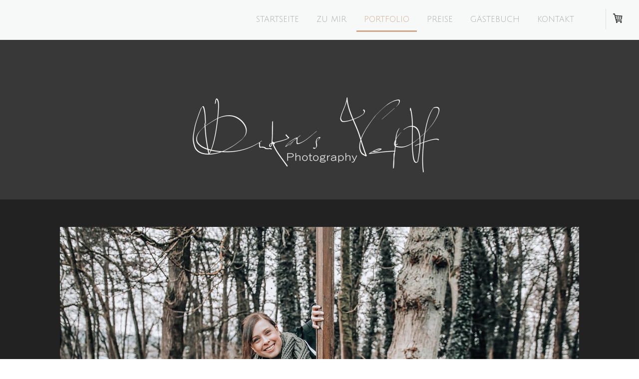

--- FILE ---
content_type: text/html; charset=UTF-8
request_url: https://www.veth-fotografie.de/portfolio/
body_size: 9069
content:
<!DOCTYPE html>
<html lang="de-DE"><head>
    <meta charset="utf-8"/>
    <link rel="dns-prefetch preconnect" href="https://u.jimcdn.com/" crossorigin="anonymous"/>
<link rel="dns-prefetch preconnect" href="https://assets.jimstatic.com/" crossorigin="anonymous"/>
<link rel="dns-prefetch preconnect" href="https://image.jimcdn.com" crossorigin="anonymous"/>
<link rel="dns-prefetch preconnect" href="https://fonts.jimstatic.com" crossorigin="anonymous"/>
<meta name="viewport" content="width=device-width, initial-scale=1"/>
<meta http-equiv="X-UA-Compatible" content="IE=edge"/>
<meta name="description" content=""/>
<meta name="robots" content="index, follow, archive"/>
<meta property="st:section" content=""/>
<meta name="generator" content="Jimdo Creator"/>
<meta name="twitter:title" content="Portfolio"/>
<meta name="twitter:description" content="Lache, Lebe, Liebe..."/>
<meta name="twitter:card" content="summary_large_image"/>
<meta property="og:url" content="http://www.veth-fotografie.de/portfolio/"/>
<meta property="og:title" content="Portfolio"/>
<meta property="og:description" content="Lache, Lebe, Liebe..."/>
<meta property="og:type" content="website"/>
<meta property="og:locale" content="de_DE"/>
<meta property="og:site_name" content="Bad Kissingen - simply better pictures"/>
<meta name="twitter:image" content="https://image.jimcdn.com/cdn-cgi/image/width=2080%2Cheight=10000%2Cfit=contain%2Cformat=jpg%2C/app/cms/storage/image/path/s99fd7662921d20d6/image/i8589b72b0862d646/version/1636467445/image.jpg"/>
<meta property="og:image" content="https://image.jimcdn.com/cdn-cgi/image/width=2080%2Cheight=10000%2Cfit=contain%2Cformat=jpg%2C/app/cms/storage/image/path/s99fd7662921d20d6/image/i8589b72b0862d646/version/1636467445/image.jpg"/>
<meta property="og:image:width" content="2080"/>
<meta property="og:image:height" content="1387"/>
<meta property="og:image:secure_url" content="https://image.jimcdn.com/cdn-cgi/image/width=2080%2Cheight=10000%2Cfit=contain%2Cformat=jpg%2C/app/cms/storage/image/path/s99fd7662921d20d6/image/i8589b72b0862d646/version/1636467445/image.jpg"/><title>Portfolio - Bad Kissingen - simply better pictures</title>
<link rel="shortcut icon" href="https://u.jimcdn.com/cms/o/s99fd7662921d20d6/img/favicon.png?t=1279709140"/>
    <link rel="alternate" type="application/rss+xml" title="Blog" href="https://www.veth-fotografie.de/rss/blog"/>    
<link rel="canonical" href="https://www.veth-fotografie.de/portfolio/"/>

        <script src="https://assets.jimstatic.com/ckies.js.7c38a5f4f8d944ade39b.js"></script>

        <script src="https://assets.jimstatic.com/cookieControl.js.b05bf5f4339fa83b8e79.js"></script>
    <script>window.CookieControlSet.setToNormal();</script>

    <style>html,body{margin:0}.hidden{display:none}.n{padding:5px}#cc-website-title a {text-decoration: none}.cc-m-image-align-1{text-align:left}.cc-m-image-align-2{text-align:right}.cc-m-image-align-3{text-align:center}</style>

        <link href="https://u.jimcdn.com/cms/o/s99fd7662921d20d6/layout/dm_47e3a6790d8ac1d97d1685df9bae4b43/css/layout.css?t=1691862965" rel="stylesheet" type="text/css" id="jimdo_layout_css"/>
<script>     /* <![CDATA[ */     /*!  loadCss [c]2014 @scottjehl, Filament Group, Inc.  Licensed MIT */     window.loadCSS = window.loadCss = function(e,n,t){var r,l=window.document,a=l.createElement("link");if(n)r=n;else{var i=(l.body||l.getElementsByTagName("head")[0]).childNodes;r=i[i.length-1]}var o=l.styleSheets;a.rel="stylesheet",a.href=e,a.media="only x",r.parentNode.insertBefore(a,n?r:r.nextSibling);var d=function(e){for(var n=a.href,t=o.length;t--;)if(o[t].href===n)return e.call(a);setTimeout(function(){d(e)})};return a.onloadcssdefined=d,d(function(){a.media=t||"all"}),a};     window.onloadCSS = function(n,o){n.onload=function(){n.onload=null,o&&o.call(n)},"isApplicationInstalled"in navigator&&"onloadcssdefined"in n&&n.onloadcssdefined(o)}     /* ]]> */ </script>     <script>
// <![CDATA[
onloadCSS(loadCss('https://assets.jimstatic.com/web.css.cba479cb7ca5b5a1cac2a1ff8a34b9db.css') , function() {
    this.id = 'jimdo_web_css';
});
// ]]>
</script>
<link href="https://assets.jimstatic.com/web.css.cba479cb7ca5b5a1cac2a1ff8a34b9db.css" rel="preload" as="style"/>
<noscript>
<link href="https://assets.jimstatic.com/web.css.cba479cb7ca5b5a1cac2a1ff8a34b9db.css" rel="stylesheet"/>
</noscript>
    <script>
    //<![CDATA[
        var jimdoData = {"isTestserver":false,"isLcJimdoCom":false,"isJimdoHelpCenter":false,"isProtectedPage":false,"cstok":"","cacheJsKey":"6872b02579dabafbb146fb8732c7f8989a7ce7a9","cacheCssKey":"6872b02579dabafbb146fb8732c7f8989a7ce7a9","cdnUrl":"https:\/\/assets.jimstatic.com\/","minUrl":"https:\/\/assets.jimstatic.com\/app\/cdn\/min\/file\/","authUrl":"https:\/\/a.jimdo.com\/","webPath":"https:\/\/www.veth-fotografie.de\/","appUrl":"https:\/\/a.jimdo.com\/","cmsLanguage":"de_DE","isFreePackage":false,"mobile":false,"isDevkitTemplateUsed":true,"isTemplateResponsive":true,"websiteId":"s99fd7662921d20d6","pageId":861873817,"packageId":2,"shop":{"deliveryTimeTexts":{"1":"1 - 3 Tage Lieferzeit","2":"3 - 5 Tage Lieferzeit","3":"5 - 8 Tage Lieferzeit"},"checkoutButtonText":"Zur Kasse","isReady":true,"currencyFormat":{"pattern":"#,##0.00 \u00a4","convertedPattern":"#,##0.00 $","symbols":{"GROUPING_SEPARATOR":".","DECIMAL_SEPARATOR":",","CURRENCY_SYMBOL":"\u20ac"}},"currencyLocale":"de_DE"},"tr":{"gmap":{"searchNotFound":"Die angegebene Adresse konnte nicht gefunden werden.","routeNotFound":"Die Anfahrtsroute konnte nicht berechnet werden. M\u00f6gliche Gr\u00fcnde: Die Startadresse ist zu ungenau oder zu weit von der Zieladresse entfernt."},"shop":{"checkoutSubmit":{"next":"N\u00e4chster Schritt","wait":"Bitte warten"},"paypalError":"Da ist leider etwas schiefgelaufen. Bitte versuche es erneut!","cartBar":"Zum Warenkorb","maintenance":"Dieser Shop ist vor\u00fcbergehend leider nicht erreichbar. Bitte probieren Sie es sp\u00e4ter noch einmal.","addToCartOverlay":{"productInsertedText":"Der Artikel wurde dem Warenkorb hinzugef\u00fcgt.","continueShoppingText":"Weiter einkaufen","reloadPageText":"neu laden"},"notReadyText":"Dieser Shop ist noch nicht vollst\u00e4ndig eingerichtet.","numLeftText":"Mehr als {:num} Exemplare dieses Artikels sind z.Z. leider nicht verf\u00fcgbar.","oneLeftText":"Es ist leider nur noch ein Exemplar dieses Artikels verf\u00fcgbar."},"common":{"timeout":"Es ist ein Fehler aufgetreten. Die von dir ausgew\u00e4hlte Aktion wurde abgebrochen. Bitte versuche es in ein paar Minuten erneut."},"form":{"badRequest":"Es ist ein Fehler aufgetreten: Die Eingaben konnten leider nicht \u00fcbermittelt werden. Bitte versuche es sp\u00e4ter noch einmal!"}},"jQuery":"jimdoGen002","isJimdoMobileApp":false,"bgConfig":{"id":97343398,"type":"color","color":"rgb(56, 56, 56)"},"bgFullscreen":true,"responsiveBreakpointLandscape":767,"responsiveBreakpointPortrait":480,"copyableHeadlineLinks":false,"tocGeneration":false,"googlemapsConsoleKey":false,"loggingForAnalytics":false,"loggingForPredefinedPages":false,"isFacebookPixelIdEnabled":false,"userAccountId":"73aba51a-0ece-486a-9b85-ed94f8044a0f"};
    // ]]>
</script>

     <script> (function(window) { 'use strict'; var regBuff = window.__regModuleBuffer = []; var regModuleBuffer = function() { var args = [].slice.call(arguments); regBuff.push(args); }; if (!window.regModule) { window.regModule = regModuleBuffer; } })(window); </script>
    <script src="https://assets.jimstatic.com/web.js.24f3cfbc36a645673411.js" async="true"></script>
    <script src="https://assets.jimstatic.com/at.js.62588d64be2115a866ce.js"></script>
    
</head>

<body class="body cc-page j-has-shop j-m-gallery-styles j-m-video-styles j-m-hr-styles j-m-header-styles j-m-text-styles j-m-emotionheader-styles j-m-htmlCode-styles j-m-rss-styles j-m-form-styles-disabled j-m-table-styles j-m-textWithImage-styles j-m-downloadDocument-styles j-m-imageSubtitle-styles j-m-flickr-styles j-m-googlemaps-styles j-m-blogSelection-styles-disabled j-m-comment-styles-disabled j-m-jimdo-styles j-m-profile-styles j-m-guestbook-styles j-m-promotion-styles j-m-twitter-styles j-m-hgrid-styles j-m-shoppingcart-styles j-m-catalog-styles j-m-product-styles-disabled j-m-facebook-styles j-m-sharebuttons-styles j-m-formnew-styles-disabled j-m-callToAction-styles j-m-turbo-styles j-m-spacing-styles j-m-googleplus-styles j-m-dummy-styles j-m-search-styles j-m-booking-styles j-m-socialprofiles-styles j-footer-styles cc-pagemode-default cc-content-parent" id="page-861873817">

<div id="cc-inner" class="cc-content-parent">
<input type="checkbox" id="jtpl-navigation__checkbox" class="jtpl-navigation__checkbox"/><!-- _main.sass --><div class="jtpl-main cc-content-parent">

    <!-- _background-area.sass -->
    <div class="jtpl-background-area" background-area="fullscreen"></div>
    <!-- END _background-area.sass -->

    <!-- _navigation.sass -->
    <div class="jtpl-navigation navigation-colors navigation-alignment">
      <label for="jtpl-navigation__checkbox" class="jtpl-navigation__label">
        <span class="jtpl-navigation__borders navigation-colors__menu-icon"></span>
      </label>
      <nav class="jtpl-navigation__inner" data-dropdown="true"><div data-container="navigation"><div class="j-nav-variant-nested"><ul class="cc-nav-level-0 j-nav-level-0"><li id="cc-nav-view-309604617" class="jmd-nav__list-item-0"><a href="/" data-link-title="Startseite">Startseite</a></li><li id="cc-nav-view-309604717" class="jmd-nav__list-item-0"><a href="/zu-mir/" data-link-title="zu mir">zu mir</a></li><li id="cc-nav-view-861873817" class="jmd-nav__list-item-0 j-nav-has-children cc-nav-current j-nav-current jmd-nav__item--current"><a href="/portfolio/" data-link-title="Portfolio" class="cc-nav-current j-nav-current jmd-nav__link--current">Portfolio</a><span data-navi-toggle="cc-nav-view-861873817" class="jmd-nav__toggle-button"></span><ul class="cc-nav-level-1 j-nav-level-1"><li id="cc-nav-view-861963117" class="jmd-nav__list-item-1"><a href="/portfolio/wedding/" data-link-title="Wedding">Wedding</a></li><li id="cc-nav-view-861874117" class="jmd-nav__list-item-1"><a href="/portfolio/outdoor/" data-link-title="Outdoor">Outdoor</a></li><li id="cc-nav-view-1032614017" class="jmd-nav__list-item-1"><a href="/portfolio/kids-babies/" data-link-title="Kids &amp; Babies">Kids &amp; Babies</a></li><li id="cc-nav-view-2260280098" class="jmd-nav__list-item-1"><a href="/portfolio/babybauch/" data-link-title="Babybauch">Babybauch</a></li></ul></li><li id="cc-nav-view-382889117" class="jmd-nav__list-item-0 j-nav-has-children"><a href="/preise/" data-link-title="Preise">Preise</a><span data-navi-toggle="cc-nav-view-382889117" class="jmd-nav__toggle-button"></span><ul class="cc-nav-level-1 j-nav-level-1"><li id="cc-nav-view-2008187098" class="jmd-nav__list-item-1"><a href="/preise/hochzeitspakete/" data-link-title="Hochzeitspakete">Hochzeitspakete</a></li><li id="cc-nav-view-1949118098" class="jmd-nav__list-item-1"><a href="/preise/outdoor/" data-link-title="Outdoor">Outdoor</a></li><li id="cc-nav-view-1999515198" class="jmd-nav__list-item-1"><a href="/preise/kommunion/" data-link-title="Kommunion">Kommunion</a></li><li id="cc-nav-view-1032561117" class="jmd-nav__list-item-1"><a href="/preise/kinder/" data-link-title="Kinder">Kinder</a></li><li id="cc-nav-view-1032565817" class="jmd-nav__list-item-1"><a href="/preise/babies/" data-link-title="Babies">Babies</a></li><li id="cc-nav-view-2260280198" class="jmd-nav__list-item-1"><a href="/preise/babybauch/" data-link-title="Babybauch">Babybauch</a></li><li id="cc-nav-view-1997441698" class="jmd-nav__list-item-1"><a href="/preise/dessous/" data-link-title="Dessous">Dessous</a></li></ul></li><li id="cc-nav-view-309605517" class="jmd-nav__list-item-0"><a href="/gästebuch/" data-link-title="Gästebuch">Gästebuch</a></li><li id="cc-nav-view-1032366117" class="jmd-nav__list-item-0"><a href="/kontakt/" data-link-title="Kontakt">Kontakt</a></li></ul></div></div>
      </nav>
</div>
    <!-- END _navigation.sass -->

    <!-- _header.sass -->
    <div class="jtpl-header" background-area="stripe" background-area-default="">
      <div class="jtpl-header__inner">
        <div class="jtpl-title navigation-alignment">
          
        </div>
        <div class="jtpl-logo">
          <div id="cc-website-logo" class="cc-single-module-element"><div id="cc-m-9995469598" class="j-module n j-imageSubtitle"><div class="cc-m-image-container"><figure class="cc-imagewrapper cc-m-image-align-3">
<a href="https://www.veth-fotografie.de/" target="_self"><img srcset="https://image.jimcdn.com/cdn-cgi/image/width=320%2Cheight=10000%2Cfit=contain%2Cformat=png%2C/app/cms/storage/image/path/s99fd7662921d20d6/image/i32e86abe82d0a21c/version/1636467362/image.png 320w, https://image.jimcdn.com/cdn-cgi/image/width=539%2Cheight=10000%2Cfit=contain%2Cformat=png%2C/app/cms/storage/image/path/s99fd7662921d20d6/image/i32e86abe82d0a21c/version/1636467362/image.png 539w, https://image.jimcdn.com/cdn-cgi/image/width=640%2Cheight=10000%2Cfit=contain%2Cformat=png%2C/app/cms/storage/image/path/s99fd7662921d20d6/image/i32e86abe82d0a21c/version/1636467362/image.png 640w, https://image.jimcdn.com/cdn-cgi/image/width=960%2Cheight=10000%2Cfit=contain%2Cformat=png%2C/app/cms/storage/image/path/s99fd7662921d20d6/image/i32e86abe82d0a21c/version/1636467362/image.png 960w, https://image.jimcdn.com/cdn-cgi/image/width=1078%2Cheight=10000%2Cfit=contain%2Cformat=png%2C/app/cms/storage/image/path/s99fd7662921d20d6/image/i32e86abe82d0a21c/version/1636467362/image.png 1078w" sizes="(min-width: 539px) 539px, 100vw" id="cc-m-imagesubtitle-image-9995469598" src="https://image.jimcdn.com/cdn-cgi/image/width=539%2Cheight=10000%2Cfit=contain%2Cformat=png%2C/app/cms/storage/image/path/s99fd7662921d20d6/image/i32e86abe82d0a21c/version/1636467362/image.png" alt="Bad Kissingen - simply better pictures" class="" data-src-width="1994" data-src-height="581" data-src="https://image.jimcdn.com/cdn-cgi/image/width=539%2Cheight=10000%2Cfit=contain%2Cformat=png%2C/app/cms/storage/image/path/s99fd7662921d20d6/image/i32e86abe82d0a21c/version/1636467362/image.png" data-image-id="6934817298"/></a>    

</figure>
</div>
<div class="cc-clear"></div>
<script id="cc-m-reg-9995469598">// <![CDATA[

    window.regModule("module_imageSubtitle", {"data":{"imageExists":true,"hyperlink":"","hyperlink_target":"","hyperlinkAsString":"","pinterest":"0","id":9995469598,"widthEqualsContent":"0","resizeWidth":"539","resizeHeight":158},"id":9995469598});
// ]]>
</script></div></div>
        </div>
      </div>
    </div>
    <!-- END _header.sass -->

    <!-- _section.sass -->
    <div class="jtpl-section cc-content-parent">

      <div class="jtpl-content content-options cc-content-parent">
        <div class="jtpl-content__inner content-padding cc-content-parent">
          <div class="jtpl-breadcrumb breadcrumb-options">
            <div data-container="navigation"><div class="j-nav-variant-breadcrumb"><ol itemscope="true" itemtype="http://schema.org/BreadcrumbList"><li itemscope="true" itemprop="itemListElement" itemtype="http://schema.org/ListItem" class="cc-nav-current j-nav-current"><a href="/portfolio/" data-link-title="Portfolio" itemprop="item" class="cc-nav-current j-nav-current"><span itemprop="name">Portfolio</span></a><meta itemprop="position" content="1"/></li></ol></div></div>
          </div>
          <div id="content_area" data-container="content"><div id="content_start"></div>
        
        <div id="cc-matrix-1051000717"><div id="cc-m-12216667398" class="j-module n j-imageSubtitle "><figure class="cc-imagewrapper cc-m-image-align-1 cc-m-width-maxed">
<img srcset="https://image.jimcdn.com/cdn-cgi/image/width=320%2Cheight=10000%2Cfit=contain%2Cformat=jpg%2C/app/cms/storage/image/path/s99fd7662921d20d6/image/i8589b72b0862d646/version/1636467445/image.jpg 320w, https://image.jimcdn.com/cdn-cgi/image/width=640%2Cheight=10000%2Cfit=contain%2Cformat=jpg%2C/app/cms/storage/image/path/s99fd7662921d20d6/image/i8589b72b0862d646/version/1636467445/image.jpg 640w, https://image.jimcdn.com/cdn-cgi/image/width=960%2Cheight=10000%2Cfit=contain%2Cformat=jpg%2C/app/cms/storage/image/path/s99fd7662921d20d6/image/i8589b72b0862d646/version/1636467445/image.jpg 960w, https://image.jimcdn.com/cdn-cgi/image/width=1040%2Cheight=10000%2Cfit=contain%2Cformat=jpg%2C/app/cms/storage/image/path/s99fd7662921d20d6/image/i8589b72b0862d646/version/1636467445/image.jpg 1040w, https://image.jimcdn.com/cdn-cgi/image/width=1280%2Cheight=10000%2Cfit=contain%2Cformat=jpg%2C/app/cms/storage/image/path/s99fd7662921d20d6/image/i8589b72b0862d646/version/1636467445/image.jpg 1280w, https://image.jimcdn.com/cdn-cgi/image/width=1920%2Cheight=10000%2Cfit=contain%2Cformat=jpg%2C/app/cms/storage/image/path/s99fd7662921d20d6/image/i8589b72b0862d646/version/1636467445/image.jpg 1920w, https://image.jimcdn.com/cdn-cgi/image/width=2080%2Cheight=10000%2Cfit=contain%2Cformat=jpg%2C/app/cms/storage/image/path/s99fd7662921d20d6/image/i8589b72b0862d646/version/1636467445/image.jpg 2080w" sizes="(min-width: 1040px) 1040px, 100vw" id="cc-m-imagesubtitle-image-12216667398" src="https://image.jimcdn.com/cdn-cgi/image/width=1040%2Cheight=10000%2Cfit=contain%2Cformat=jpg%2C/app/cms/storage/image/path/s99fd7662921d20d6/image/i8589b72b0862d646/version/1636467445/image.jpg" alt="" class="" data-src-width="5197" data-src-height="3465" data-src="https://image.jimcdn.com/cdn-cgi/image/width=1040%2Cheight=10000%2Cfit=contain%2Cformat=jpg%2C/app/cms/storage/image/path/s99fd7662921d20d6/image/i8589b72b0862d646/version/1636467445/image.jpg" data-image-id="8291210198"/>    

</figure>

<div class="cc-clear"></div>
<script id="cc-m-reg-12216667398">// <![CDATA[

    window.regModule("module_imageSubtitle", {"data":{"imageExists":true,"hyperlink":"","hyperlink_target":"","hyperlinkAsString":"","pinterest":"0","id":12216667398,"widthEqualsContent":"1","resizeWidth":"1040","resizeHeight":694},"id":12216667398});
// ]]>
</script></div><div id="cc-m-12216668298" class="j-module n j-spacing ">
    <div class="cc-m-spacer" style="height: 37px;">
    
</div>

</div><div id="cc-m-12216668098" class="j-module n j-text "><p style="text-align: center;">
    Lache, Lebe, Liebe...
</p></div><div id="cc-m-12216666898" class="j-module n j-spacing ">
    <div class="cc-m-spacer" style="height: 5px;">
    
</div>

</div></div>
        
        </div>
        </div>
      </div>

      <div class="jtpl-sidebar sidebar-options">
        <div class="jtpl-sidebar__inner">
          <div data-container="sidebar"><div id="cc-matrix-455325417"><div id="cc-m-12266747398" class="j-module n j-spacing ">
    <div class="cc-m-spacer" style="height: 12px;">
    
</div>

</div><div id="cc-m-12005991198" class="j-module n j-text "><p style="text-align: center;">
    <span style="font-size: 22px;"><em>"Aus Momenten entstehen Erinnerungen."</em><br/></span>
</p></div></div></div>
        </div>
      </div>

      <div class="jtpl-footer footer-options">
        <div class="jtpl-footer__inner">
          <div id="contentfooter" data-container="footer">

    <div class="j-info-row"><sup>1</sup> Gilt für Lieferungen in folgendes Land: Deutschland. Lieferzeiten für andere Länder und Informationen zur Berechnung des Liefertermins siehe hier: <a href="https://www.veth-fotografie.de/j/shop/deliveryinfo">Liefer- und Zahlungsbedingungen</a><br/><sup>2</sup> Umsatzsteuerbefreit gemäß § 19 UStG (Kleinunternehmerregelung)<br/></div>
    <div class="j-meta-links">
        <a href="/about/">Impressum</a> | <a href="//www.veth-fotografie.de/j/shop/deliveryinfo" data-meta-link="shop_delivery_info">Liefer- und Zahlungsbedingungen</a> | <a href="//www.veth-fotografie.de/j/privacy">Datenschutz</a> | <a id="cookie-policy" href="javascript:window.CookieControl.showCookieSettings();">Cookie-Richtlinie</a><br/>© Copyright 2025 www.veth-fotografie.de - All Rights Reserved    </div>

    <div class="j-admin-links">
            

<span class="loggedin">
    <a rel="nofollow" id="logout" target="_top" href="https://cms.e.jimdo.com/app/cms/logout.php">
        Abmelden    </a>
    |
    <a rel="nofollow" id="edit" target="_top" href="https://a.jimdo.com/app/auth/signin/jumpcms/?page=861873817">Bearbeiten</a>
</span>
        </div>

    
</div>

        </div>
      </div>
    </div>
    <!-- END _section.sass -->

    <!-- _cart.sass -->
    <div class="jtpl-cart">
      <div id="cc-sidecart-wrapper"><script>// <![CDATA[

    window.regModule("sidebar_shoppingcart", {"variant":"default","currencyLocale":"de_DE","currencyFormat":{"pattern":"#,##0.00 \u00a4","convertedPattern":"#,##0.00 $","symbols":{"GROUPING_SEPARATOR":".","DECIMAL_SEPARATOR":",","CURRENCY_SYMBOL":"\u20ac"}},"tr":{"cart":{"subtotalText":"Zwischensumme","emptyBasketText":"Ihr Warenkorb ist leer."}}});
// ]]>
</script></div>
    </div>
    <!-- END _cart.sass -->

  </div>
  <!-- END _main.sass -->

</div>    <script type="text/javascript">
//<![CDATA[
addAutomatedTracking('creator.website', track_anon);
//]]>
</script>
    



<div class="cc-individual-cookie-settings" id="cc-individual-cookie-settings" style="display: none" data-nosnippet="true">

</div>
<script>// <![CDATA[

    window.regModule("web_individualCookieSettings", {"categories":[{"type":"NECESSARY","name":"Unbedingt erforderlich","description":"Unbedingt erforderliche Cookies erm\u00f6glichen grundlegende Funktionen und sind f\u00fcr die einwandfreie Funktion der Website erforderlich. Daher kann man sie nicht deaktivieren. Diese Art von Cookies wird ausschlie\u00dflich von dem Betreiber der Website verwendet (First-Party-Cookie) und s\u00e4mtliche Informationen, die in den Cookies gespeichert sind, werden nur an diese Website gesendet.","required":true,"cookies":[{"key":"jimdo-cart-v1","name":"Jimdo-cart-v1","description":"Jimdo-cart-v1\n\nErforderlicher lokaler Speicher, der Informationen \u00fcber den Warenkorb des Website-Besuchers speichert, um Eink\u00e4ufe \u00fcber diesen Online-Shop zu erm\u00f6glichen.\n\nAnbieter:\nJimdo GmbH, Stresemannstra\u00dfe 375, 22761 Hamburg Deutschland.\n\nCookie\/Lokaler Speichername: Jimdo-cart-v1.\nLaufzeit: Der lokale Speicher l\u00e4uft nicht ab.\n\nDatenschutzerkl\u00e4rung:\nhttps:\/\/www.jimdo.com\/de\/info\/datenschutzerklaerung\/ ","required":true},{"key":"cookielaw","name":"cookielaw","description":"Cookielaw\n\nDieses Cookie zeigt das Cookie-Banner an und speichert die Cookie-Einstellungen des Besuchers.\n\nAnbieter:\nJimdo GmbH, Stresemannstrasse 375, 22761 Hamburg, Deutschland.\n\nCookie-Name: ckies_cookielaw\nCookie-Laufzeit: 1 Jahr\n\nDatenschutzerkl\u00e4rung:\nhttps:\/\/www.jimdo.com\/de\/info\/datenschutzerklaerung\/ ","required":true},{"key":"phpsessionid","name":"PHPSESSIONID","description":"PHPSESSIONID\n\nLokaler Speicher, der f\u00fcr das korrekte Funktionieren dieses Shops zwingend erforderlich ist.\n\nAnbieter:\nJimdo GmbH, Stresemannstra\u00dfe 375, 22761 Hamburg Deutschland\n\nCookie \/Lokaler Speichername: PHPSESSIONID\nLaufzeit: 1 Sitzung\n\nDatenschutzerkl\u00e4rung:\nhttps:\/\/www.jimdo.com\/de\/info\/datenschutzerklaerung\/ ","required":true},{"key":"control-cookies-wildcard","name":"ckies_*","description":"Jimdo Control Cookies\n\nSteuerungs-Cookies zur Aktivierung der vom Website-Besucher ausgew\u00e4hlten Dienste\/Cookies und zur Speicherung der entsprechenden Cookie-Einstellungen. \n\nAnbieter:\nJimdo GmbH, Stresemannstra\u00dfe 375, 22761 Hamburg, Deutschland.\n\nCookie-Namen: ckies_*, ckies_postfinance, ckies_stripe, ckies_powr, ckies_google, ckies_cookielaw, ckies_ga, ckies_jimdo_analytics, ckies_fb_analytics, ckies_fr\n\nCookie-Laufzeit: 1 Jahr\n\nDatenschutzerkl\u00e4rung:\nhttps:\/\/www.jimdo.com\/de\/info\/datenschutzerklaerung\/ ","required":true}]},{"type":"FUNCTIONAL","name":"Funktionell","description":"Funktionelle Cookies erm\u00f6glichen dieser Website, bestimmte Funktionen zur Verf\u00fcgung zu stellen und Informationen zu speichern, die vom Nutzer eingegeben wurden \u2013 beispielsweise bereits registrierte Namen oder die Sprachauswahl. Damit werden verbesserte und personalisierte Funktionen gew\u00e4hrleistet.","required":false,"cookies":[{"key":"powr-v2","name":"powr","description":"POWr.io Cookies\n\nDiese Cookies registrieren anonyme, statistische Daten \u00fcber das Verhalten des Besuchers dieser Website und sind verantwortlich f\u00fcr die Gew\u00e4hrleistung der Funktionalit\u00e4t bestimmter Widgets, die auf dieser Website eingesetzt werden. Sie werden ausschlie\u00dflich f\u00fcr interne Analysen durch den Webseitenbetreiber verwendet z. B. f\u00fcr den Besucherz\u00e4hler.\n\nAnbieter:\nPowr.io, POWr HQ, 340 Pine Street, San Francisco, California 94104, USA.\n\nCookie Namen und Laufzeiten:\nahoy_unique_[unique id] (Laufzeit: Sitzung), POWR_PRODUCTION  (Laufzeit: Sitzung),  ahoy_visitor  (Laufzeit: 2 Jahre),   ahoy_visit  (Laufzeit: 1 Tag), src (Laufzeit: 30 Tage) Security, _gid Persistent (Laufzeit: 1 Tag), NID (Domain: google.com, Laufzeit: 180 Tage), 1P_JAR (Domain: google.com, Laufzeit: 30 Tage), DV (Domain: google.com, Laufzeit: 2 Stunden), SIDCC (Domain: google.com, Laufzeit: 1 Jahre), SID (Domain: google.com, Laufzeit: 2 Jahre), HSID (Domain: google.com, Laufzeit: 2 Jahre), SEARCH_SAMESITE (Domain: google.com, Laufzeit: 6 Monate), __cfduid (Domain: powrcdn.com, Laufzeit: 30 Tage).\n\nCookie-Richtlinie:\nhttps:\/\/www.powr.io\/privacy \n\nDatenschutzerkl\u00e4rung:\nhttps:\/\/www.powr.io\/privacy ","required":false},{"key":"google_maps","name":"Google Maps","description":"Die Aktivierung und Speicherung dieser Einstellung schaltet die Anzeige der Google Maps frei. \nAnbieter: Google LLC, 1600 Amphitheatre Parkway, Mountain View, CA 94043, USA oder Google Ireland Limited, Gordon House, Barrow Street, Dublin 4, Irland, wenn Sie in der EU ans\u00e4ssig sind.\nCookie Name und Laufzeit: google_maps ( Laufzeit: 1 Jahr)\nCookie Richtlinie: https:\/\/policies.google.com\/technologies\/cookies\nDatenschutzerkl\u00e4rung: https:\/\/policies.google.com\/privacy\n","required":false}]},{"type":"PERFORMANCE","name":"Performance","description":"Die Performance-Cookies sammeln Informationen dar\u00fcber, wie diese Website genutzt wird. Der Betreiber der Website nutzt diese Cookies um die Attraktivit\u00e4t, den Inhalt und die Funktionalit\u00e4t der Website zu verbessern.","required":false,"cookies":[]},{"type":"MARKETING","name":"Marketing \/ Third Party","description":"Marketing- \/ Third Party-Cookies stammen unter anderem von externen Werbeunternehmen und werden verwendet, um Informationen \u00fcber die vom Nutzer besuchten Websites zu sammeln, um z. B. zielgruppenorientierte Werbung f\u00fcr den Benutzer zu erstellen.","required":false,"cookies":[{"key":"powr_marketing","name":"powr_marketing","description":"POWr.io Cookies \n \nDiese Cookies sammeln zu Analysezwecken anonymisierte Informationen dar\u00fcber, wie Nutzer diese Website verwenden. \n\nAnbieter:\nPowr.io, POWr HQ, 340 Pine Street, San Francisco, California 94104, USA.  \n \nCookie-Namen und Laufzeiten: \n__Secure-3PAPISID (Domain: google.com, Laufzeit: 2 Jahre), SAPISID (Domain: google.com, Laufzeit: 2 Jahre), APISID (Domain: google.com, Laufzeit: 2 Jahre), SSID (Domain: google.com, Laufzeit: 2 Jahre), __Secure-3PSID (Domain: google.com, Laufzeit: 2 Jahre), CC (Domain:google.com, Laufzeit: 1 Jahr), ANID (Domain: google.com, Laufzeit: 10 Jahre), OTZ (Domain:google.com, Laufzeit: 1 Monat).\n \nCookie-Richtlinie: \nhttps:\/\/www.powr.io\/privacy \n \nDatenschutzerkl\u00e4rung: \nhttps:\/\/www.powr.io\/privacy \n","required":false}]}],"pagesWithoutCookieSettings":["\/about\/","\/j\/privacy"],"cookieSettingsHtmlUrl":"\/app\/module\/cookiesettings\/getcookiesettingshtml"});
// ]]>
</script>

</body>
</html>
